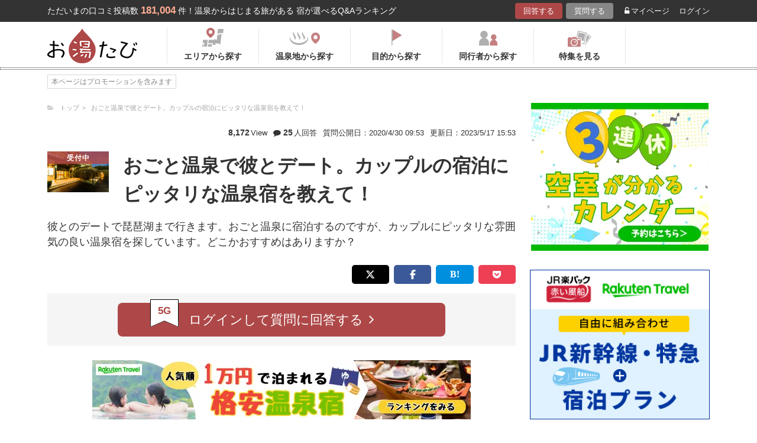

--- FILE ---
content_type: text/css
request_url: https://oyutabi.biglobe.ne.jp/css/menu.css?ver=
body_size: 246
content:
@media only screen and (max-width: 767px) {
////////////////////*ＳPメニュー*///////////////
/*slidemenu*/
#gpointbody_qg {
    position: relative;
}

#slidemenu{
    position: fixed;
	    right: -240px;
    width: 240px;
    height: 100%;
		    z-index: 100000;
			overflow:scroll;
}
#layer{
    position: fixed;
    top: 0;
    z-index: 10000;
    display: none;
    width: 100%;
    height: 100%;
    background-color: transparent;
}
#gpointbody_qg.open{
   position: fixed;
   width: 100%;
}
.btn_rightmenu{ cursor:pointer;}

}


--- FILE ---
content_type: text/css
request_url: https://oyutabi.biglobe.ne.jp/css/widgets/search_box.css?ver=
body_size: 291
content:
.search_box {
  padding: 15px 10px;
}
.search_box .search_box_li {
  margin-bottom: 40px;
}
.search_box h2 {
  margin-bottom: 20px;
}
.search_box input {
  width: 100%;
  -webkit-border-radius: 4px;
  border-radius: 4px;
  border: solid 1px #333333;
  font-size: 1.2em;
  padding: 10px 16px;
  -webkit-box-sizing: border-box;
  -moz-box-sizing: border-box;
  box-sizing: border-box;
  color: #000000;
  margin-bottom: 16px;
}
.search_box .btn-post {
  border: none;
  text-align: center;
  text-shadow: none;
  -moz-border-radius: 8px;
  -webkit-border-radius: 8px;
  border-radius: 8px;
  background: #a43030;
  border: none;
  font-size: 1.2em;
  font-weight: bold;
}
.search_box .btn-post a {
  padding: 16px 0;
  display: block;
}

@media only screen and (max-width: 767px) {
  .search_box .search_box_li {
    margin-bottom: 20px;
  }
}


--- FILE ---
content_type: application/javascript
request_url: https://oyutabi.biglobe.ne.jp/js/sns.js?ver=
body_size: 217
content:
function tweet(url, title) {
    var e_url = encodeURIComponent(url);
    var e_title = encodeURIComponent(title);
    window.open("https://twitter.com/intent/tweet?url=" + e_url + "&amp;text=" + e_title);
}

function hatebo(url, title) {
    var e_url = encodeURIComponent(url);
    var e_title = encodeURIComponent(title);
    window.open("http://b.hatena.ne.jp/add?mode=confirm&url=" + e_url + "&title=" + e_title);
}

function facebook(url) {
    var e_url = encodeURIComponent(url);
    window.open("https://www.facebook.com/sharer/sharer.php?u=" + e_url , 'FBwindow', 'width=650, height=450, menubar=no, toolbar=no, scrollbars=yes');
    return false;
}

--- FILE ---
content_type: application/javascript
request_url: https://oyutabi.biglobe.ne.jp/js/like.js?ver=
body_size: 741
content:
function switchLikeAnswer(answerid) {
    const url = "/ajax/like/";
    const hasBeenLiked = $('#like-area-' + answerid).hasClass('like-on');
    $.ajax({
        url: url,
        type: 'GET',
        cache: false,
        data: {
            "answerid": answerid,
            "hasBeenLiked": (hasBeenLiked ? 1 : 0)
        }
    }).success(function (response) {
        const data = JSON.parse(response);
        if (!data.is_login) {
            const id = "like-area-" + answerid;
            const errorMessage = "いいね！はログイン後にクリックできます。";
            displayBalloon(id, errorMessage);
            return;
        }
        const result = data.result;
        if (result.is_self_answer == 1) {
            return;
        }
        $("#like-num-" + answerid).text(result.likes);
        if (hasBeenLiked) {
            $("#like-area-" + answerid).removeClass('like-on').addClass('like-off');
            $("#like-icon-" + answerid).removeClass('fa-heart').addClass('fa-heart-o');
        } else {
            $("#like-area-" + answerid).removeClass('like-off').addClass('like-on');
            $("#like-icon-" + answerid).removeClass('fa-heart-o').addClass('fa-heart');
        }
    });

}

function displayBalloon(id, mes) {
    $("#" + id).showBalloon({
        contents : mes,
        position : "top",
        tipSize : 0,
        showComplete : deleteBalloon(id),
        css: {
            padding:'5px',
            textAlign:'left',
            backgroundColor:'#fb4843',
            border:'2px solid #fff',
            margin: '5px 5px 8px 5px',
            borderRadius: '7px',
            boxShadow:'1px 1px 9px 0px  #282828',
            color: "#fff",
            opacity: "1"
        }});
}

function deleteBalloon(id) {
    const interval = 3000; //msec
    setInterval(function(){
        $("#" + id).hideBalloon();
    }, interval);
}

--- FILE ---
content_type: application/javascript
request_url: https://oyutabi.biglobe.ne.jp/js/snitch.js
body_size: 1117
content:
$(window).resize(centeringModalSyncer);

function snitchModal(answerid) {
    $("body").append('<div id="modal-overlay">' +
        '<div id=\"modal-content-snitch\" class=\"modalstyle\" style=\"display: block;\">' +
        '<p>通報する<a class=\"button-link\" onclick=\"closeModal()\" href=\"javascript:void(0)\"></a></p>' +
        '<div class=\"snitch-message\" id=\"snitch-message\">' +
        '<p>この回答について、削除すべき不適切なコメントとして運営会社に通報しますか？</p>' +
        '<a class=\"snitch-button\" onclick=\"snitchPost(' + answerid + ')\" href=\"javascript:void(0)\">はい</a>' +
        '<a class=\"chicken-button\" onclick=\"closeModal()\" href=\"javascript:void(0)\">いいえ</a>' +
        '</div>' +
        '</div></div>');
    $("#modal-overlay").fadeIn("fast");
    $("#modal-content-snitch").fadeIn("fast");

    centeringModalSyncer();
}

function closeModal() {
    $("#modal-content-snitch,#modal-overlay").fadeOut("fast", function () {
        $('#modal-overlay').remove();
        location.reload();
    });
}

function centeringModalSyncer() {
    var w = $(window).width();
    var h = $(window).height();
    var cw = $("#modal-content-snitch").outerWidth({margin: true});
    var ch = $("#modal-content-snitch").outerHeight({margin: true});
    $("#modal-content-snitch").css({"left": ((w - cw) / 2) + "px", "top": ((h - ch) / 2) + "px"})
}

function snitchPost(answerid) {
    $.ajax(
        {
            type: "GET",
            url: "/snitch/",
            data: "answerid=" + answerid,
        }
    ).done(
        function (result) {
            if (result === "1") {
                transitionSnitchModal(1)
            } else if (result === "0") {
                transitionSnitchModal(0)
            } else {
                transitionSnitchModal(2)
            }
        }
    ).fail(
        function () {
            transitionSnitchModal(2)
        }
    );
}

function transitionSnitchModal(flg) {
    var message = "コメントについて、通報をいたしました。<br />内容確認のうえ、適宜対応を行ってまいります。";
    if (flg === 0) {
        message = "ご使用のIPアドレスからはすでに該当の投稿に対して通報を受け付け済みです。<br />お問い合わせが必要な場合はサポートまでお願いします。";
    } else if (flg === 2) {
        message = "エラーが発生しました。<br />時間をあけて再度お試しください。";
    }
    $("#snitch-message").fadeOut("fast", function () {
        $("#snitch-message").html('<p>' + message + '</p><a class=\"chicken-button\" onclick=\"closeModal()\" href=\"javascript:void(0)\">閉じる</a>');
        $("#snitch-message").fadeIn("fast");
    });
}


--- FILE ---
content_type: application/javascript
request_url: https://in.treasuredata.com/js/v3/global_id?callback=TreasureJSONPCallback1
body_size: 123
content:
typeof TreasureJSONPCallback1 === 'function' && TreasureJSONPCallback1({"global_id":"cd2420b7-b248-4ee2-98b7-d94c7322ef6d"});